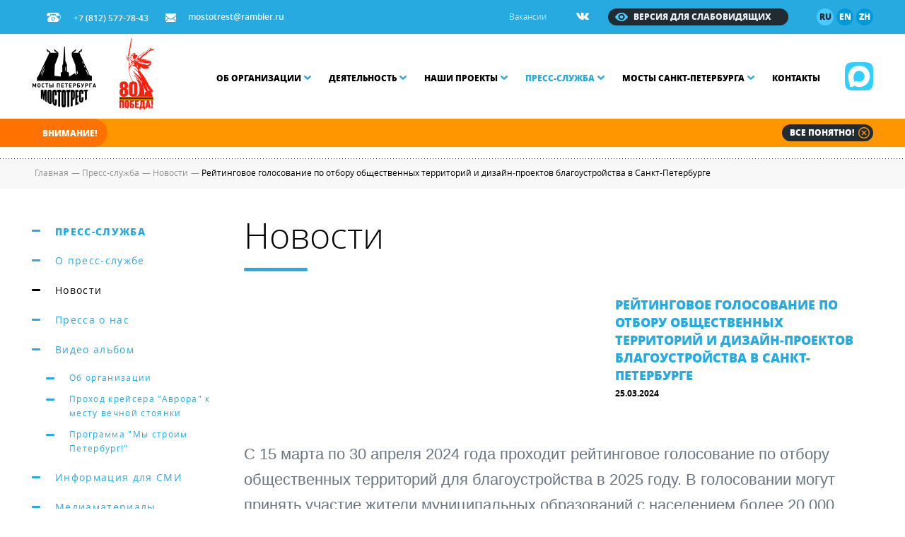

--- FILE ---
content_type: text/html; charset=UTF-8
request_url: https://mostotrest-spb.ru/news/1314
body_size: 8357
content:
<!doctype html>
<html>
<head>
    <title>Рейтинговое голосование по отбору общественных территорий и дизайн‑проектов благоустройства в Санкт-Петербурге - СПб ГБУ Мостотрест</title>
    <meta name="description" content="С 15 марта по 30 апреля 2024 года проходит рейтинговое голосование по отбору общественных территорий для благоустройства в 2025 году. В голосовании могут">
    
    <meta http-equiv="no-cache">
    <meta http-equiv="Expires" content="-1">
    <meta http-equiv="Cache-Control" content="no-cache">

    <meta charset="utf-8">
    


    <!--[if IE]><meta http-equiv="X-UA-Compatible" content="IE=edge,chrome=1"><![endif]-->
    <meta name="author" content="SiluetStudio">
    <meta name="viewport" content="width=device-width,initial-scale=1">

    <link href="/favicon.ico" type="image/x-icon" rel="icon"/><link href="/favicon.ico" type="image/x-icon" rel="shortcut icon"/>
    
                        <meta property="og:title" content="Рейтинговое голосование по отбору общественных территорий и дизайн‑проектов благоустройства в Санкт-Петербурге - СПб ГБУ Мостотрест">
        <meta property="og:description" content="С 15 марта по 30 апреля 2024 года проходит рейтинговое голосование по отбору общественных территорий для благоустройства в 2025 году. В голосовании могут">
        <meta property="og:url" content="https://mostotrest-spb.ru/news/1314">
                    <meta property="og:image" content="https://mostotrest-spb.ru/files/news/1314_image.jpg">
                <meta property="og:type" content="website"/>
        <meta property="og:locale" content="ru_RU"/>
            
    
    
	<link rel="stylesheet" href="/css/screen.css?v2" >

    <!--[if lt IE 9]>
	<script type="text/javascript" src="//oss.maxcdn.com/html5shiv/3.7.2/html5shiv.min.js"></script>
	<script type="text/javascript" src="//oss.maxcdn.com/respond/1.4.2/respond.min.js"></script>
    <![endif]-->

    <script src="//api-maps.yandex.ru/2.1/?lang=ru_RU"></script>
</head>
<body>
<!-- Yandex.Metrika counter -->
<script type="text/javascript" >
   (function(m,e,t,r,i,k,a){m[i]=m[i]||function(){(m[i].a=m[i].a||[]).push(arguments)};
   m[i].l=1*new Date();k=e.createElement(t),a=e.getElementsByTagName(t)[0],k.async=1,k.src=r,a.parentNode.insertBefore(k,a)})
   (window, document, "script", "https://mc.yandex.ru/metrika/tag.js", "ym");

   ym(36447170, "init", {
        clickmap:true,
        trackLinks:true,
        accurateTrackBounce:true,
        webvisor:true
   });
</script>
<noscript><div><img src="https://mc.yandex.ru/watch/36447170" style="position:absolute; left:-9999px;" alt="" /></div></noscript>
<!-- /Yandex.Metrika counter -->
<!-- content -->
<div class="content">
    <div class="container" role="main">

        <header>
        <div class="header__top">
        <div class="wr">
            <p class="header__top-phone"><i class="icon phone"></i>+7 (812) 577-78-43</p>
            <p class="header__top-mail"><i class="icon mail"></i><a href="mailto:mostotrest@rambler.ru">mostotrest@rambler.ru</a></p>
            
            <!--language buttons-->
            <div class="header__top-lang">
								<a href="/" class="current">ru</a>
                <a href="https://en.mostotrest-spb.ru">en</a>
                <a href="https://ch.mostotrest-spb.ru">zh</a>
            </div>
            <!--language buttons ehd-->
            <div class="header__top-spec js-spec">
                Версия для слабовидящих
            </div>
            <div class="header__top-socials">
                                                    <a href="https://vk.com/mostotrestspb" target="_blank"><img src="/img/vk.png" /></a>
                                
                                            </div>
            <div class="header__top-links">
                <a href="/jobs">Вакансии</a>            </div>

            
        </div>
    </div>
    <div class="header__spez_panel">
        <div class="wr">
            <div class="row">
                <div class="col-sm-12">
                    <div class="spez__left">
                        <div class="spez__wrap">
                            <div class="spez__scale_text">
                                Размер шрифта:
                            </div>
                            <div class="spez__scales">
                                <a href="javascript:;" class="spez__scale m--current" data-scale="1">A</a><a href="javascript:;" class="spez__scale" data-scale="2">A</a><a href="javascript:;" class="spez__scale" data-scale="3">A</a>                            </div>
                        </div>
                        <div class="spez__wrap">
                            <div class="spez__color_text">
                                Цвет сайта:
                            </div>
                            <div class="spez__colors">
                                <a href="javascript:;" class="spez__color m--current" data-color="white">A</a><a href="javascript:;" class="spez__color" data-color="black">A</a>                            </div>
                        </div>
                    </div>
                    <a href="javascript:;" class="spez__back">Вернуться к обычной версии сайта ></a>
                </div>
            </div>
        </div>
    </div>
    <div class="header__middle">
      <div class="wr">
        
        <div class="row">
        <!-- Мессенджер МАКС -->
                    <a class="max" href="https://max.ru/id7806215195_gos" target="_blank"><img src="/img/logo_max.png"></a>
                <div class="btn_mob">
              <span></span>
              <span></span>
              <span></span>
            </div>
          <div class="col-xs-12 col-sm-2">
          <!-- logo -->
					            <a href="/" class="logo"></a>
            <!-- logo end -->
            
          </div>
          <div class="col-xs-12 col-sm-10">
              <!-- menu -->
            <div class="menu">
              <ul>
							                  <li>
                    <a href="/about">Об организации<i class="icon arr_d"></i></a>                      <div class="sub">
                                                  <a href="/about">О нас</a>
                                                  <a href="/history">История организации</a>
                                                  <a href="/servicing-objects">Объекты на содержании</a>
                                                  <a href="/reduced-mobility">Обеспечение доступности сооружений для маломобильных групп населения</a>
                                                  <a href="/leaderships">Руководство</a>
                                                  <a href="/documents">Документы</a>
                                                  <a href="/jobs">Карьера</a>
                                                  <a href="/trade-union">Профсоюз «Мостотреста»</a>
                                                  <a href="/the-youth">Работа с молодежью</a>
                                                  <a href="/cooperation">Сотрудничество</a>
                                                  <a href="/thanks">Благодарности, награды, поздравления</a>
                                              </div>
                                      </li>
                                  <li>
                    <a href="/activities">Деятельность<i class="icon arr_d"></i></a>                      <div class="sub">
                                                  <a href="/activities">Деятельность Мостотреста</a>
                                                  <a href="/activities/proizvodstvennaya-deyatelnost">Производственная деятельность</a>
                                                  <a href="/activities/transportsecurity">Обеспечение транспортной безопасности</a>
                                                  <a href="/activities/protivodejstvie-korrupcii">Противодействие коррупции</a>
                                                  <a href="/activities/platnye-uslugi">Аренда объектов</a>
                                                  <a href="/activities/platnye-uslugi-7">Платные услуги</a>
                                                  <a href="/activities/arhiv">Архив</a>
                                                  <a href="/razvodka-mostov">Разводка мостов</a>
                                              </div>
                                      </li>
                                  <li>
                    <a href="/projects">Наши проекты<i class="icon arr_d"></i></a>                      <div class="sub">
                                                  <a href="/siege">Мосты осажденного города</a>
                                                  <a href="/football-main">Футбольная сборная Мостов Петербурга</a>
                                                  <a href="/100-years-palace-bridge">100 лет Дворцовому мосту</a>
                                                  <a href="/115-years-troitsky-bridge">115 лет Троицкому мосту</a>
                                                  <a href="/125-years-birzhevoy-bridge">125 лет Биржевому мосту</a>
                                                  <a href="/wings-of-bridges">Фотоконкурс "Крылья мостов"</a>
                                                  <a href="/immortal-regiment">Бессмертный полк «Мостотреста»</a>
                                                  <a href="/bloggers">Блогеры разводят мосты</a>
                                                  <a href="/jubilees">Юбилеи мостов</a>
                                                  <a href="/projects">Все проекты</a>
                                              </div>
                                      </li>
                                  <li>
                    <a href="/press-center" class="current">Пресс-служба<i class="icon arr_d"></i></a>                      <div class="sub">
                                                  <a href="/press-center">О пресс-службе</a>
                                                  <a href="/news-novosti-organizacii-1">Новости</a>
                                                  <a href="/news-about-us">Пресса о нас</a>
                                                  <a href="/videoalbum">Видео альбом</a>
                                                  <a href="/press-kit">Информация для СМИ</a>
                                                  <a href="/press-center/media">Медиаматериалы</a>
                                                  <a href="/press-center/contact">Контакты пресс-службы</a>
                                              </div>
                                      </li>
                                  <li>
                    <a href="/bridges">Мосты Санкт-Петербурга<i class="icon arr_d"></i></a>                      <div class="sub">
                                                  <a href="/bridges">Мосты</a>
                                                  <a href="/embankments">Набережные</a>
                                                  <a href="/bridges/photoalbum">Фотографии мостов</a>
                                                  <a href="/bridges/video">Видео о мостах</a>
                                                  <a href="/bridges/audio">Аудиоэкскурсии о мостах</a>
                                                  <a href="/photoalbum">Фотоархив</a>
                                                  <a href="/books">Книги о мостах</a>
                                                  <a href="/sculptures">Скульптуры на мостах</a>
                                              </div>
                                      </li>
                                  <li>
                    <a href="/contact">Контакты</a>                  </li>
                              </ul>
                        <div class="mob-socials">
                                                                                    <a href="https://vk.com/mostotrestspb"><img src="/img/vk.png"></a>
                                                        <!-- Мессенджер МАКС -->
                            <a href="javascript:;" target="_blank"><img src="/img/max.png"></a>
                                                                                </div>
                    </div>
                    <!-- menu end -->
                </div>
            </div>
        </div>
    </div>
    
    <div class="header__bottom">
        <div class="line_l"></div>
        <div class="line_r"></div>
        <div class="wr">
                        <noindex>
                <!-- message -->
                <div class="message">
                    <p class="hd">Внимание!</p>
                    <div class="msg_line">
                        <div class="anyClass mWrap">       
                            <div class="mMove">
                                <div class="mItem">
                                  <p>30 ноября 2025 года завершилась навигация в Санкт-Петербурге</p>
                                </div>
                            </div>   
                        </div>
                    </div>
                    <a href="javascript:void(0)" class="btn_close_message">Все понятно!<i class="icon close"></i></a>
                </div>
                <!-- message end -->
            </noindex>
                    </div>
    </div>
    
</header>
        <!-- breadcrumbs -->
<div class="breadcrumbs">
    <div class="wr">
        <ul itemscope itemtype="http://schema.org/BreadcrumbList">
        <li itemprop="itemListElement" itemscope itemtype="http://schema.org/ListItem">
            <a itemprop="item" href="/"><span itemprop="name">Главная</span></a>
             <meta itemprop="position" content="1" />
        </li> 
           
                         <li itemprop="itemListElement" itemscope itemtype="http://schema.org/ListItem">
                <span class="sep">—</span>
                    <a itemprop="item"  href="/press-center">
                      <span itemprop="name">   Пресс-служба</span>
                    </a>
                <meta itemprop="position" content="2" />
             </li>
                         <li itemprop="itemListElement" itemscope itemtype="http://schema.org/ListItem">
                <span class="sep">—</span>
                    <a itemprop="item"  href="/news-novosti-organizacii-1">
                      <span itemprop="name">   Новости</span>
                    </a>
                <meta itemprop="position" content="3" />
             </li>
                          <li itemprop="itemListElement" itemscope itemtype="http://schema.org/ListItem">   
                <span class="sep">—</span>
                <span itemprop="name">Рейтинговое голосование по отбору общественных территорий и дизайн‑проектов благоустройства в Санкт-Петербурге</span>
                <meta itemprop="position" content="4" />
            </li> 
    		        </ul>
    </div>
</div>
<!-- breadcrumbs end -->

<div class="wr">
    <div class="row">
        <div class="col-xs-12 col-sm-3">
			<!-- left menu -->
<div class="left_menu">
	    <a href="/press-center">Пресс-служба</a>

        <a href="/press-center">О пресс-службе</a>

        <a class="current" href="/news-novosti-organizacii-1">Новости</a>

        <a href="/news-about-us">Пресса о нас</a>

        <a href="/videoalbum">Видео альбом</a>

        <div class="left_menu--sub">
                <a href="/videoalbum/ob-organizacii">Об организации</a>
                <a href="/videoalbum/prohod-krejsera-avrora-k-mestu-vechnoj-stoyanki">Проход крейсера "Аврора" к месту вечной стоянки</a>
                <a href="/videoalbum/programma-my-stroim-peterburg">Программа "Мы строим Петербург!"</a>
            </div>
        <a href="/press-kit">Информация для СМИ</a>

        <a href="/press-center/media">Медиаматериалы</a>

        <div class="left_menu--sub">
                <a href="/press-center/media/novogodnee-oformlenie-fasada-spb-gbu-mostotrest-18">Новогоднее оформление фасада СПб ГБУ "Мостотрест", 2019 год</a>
                <a href="/press-center/media/gubernatorskij-smotr-yahtna-baltijskoj-yahtennoj-nedele-17">Губернаторский смотр яхт. Балтийская яхтенная неделя 2018</a>
                <a href="/press-center/media/veloprobeg-11-avgusta-2018-goda-posvyashhennyj-dnyu-16">Велопробег 11 августа 2018 года, посвященный Дню строителя</a>
                <a href="/press-center/media/generalnaya-repeticiya-glavnogo-voenno-morskogo-parada-15">Генеральная репетиция Главного военно-морского парада в Санкт-Петербурге 26 июля 2018 года</a>
                <a href="/press-center/media/otkrytie-fotovystavki-krylya-mostov-svobodnoe-prostranstvo-ciferburg-4-oktyabrya-2016-goda-13">Открытие фотовыставки "Крылья мостов", 4 октября 2016 года</a>
                <a href="/press-center/media/prohod-krejsera-avrora-k-mestu-vechnoj-stoyanki-syuzhet-telekanala-sankt-peterburg">Проход крейсера "Аврора" к месту вечной стоянки (сюжет телеканала "Санкт-Петербург")</a>
                <a href="/press-center/media/programma-my-stroim-peterburg-posvyashhennaya-mehanikam-spb-gbu-mostotrest-telekanal-sankt-peterburg">Программа "Мы строим Петербург!", посвященная механикам СПб ГБУ "Мостотрест" (телеканал "Санкт-Петербург")</a>
                <a href="/press-center/media/press-konferenciya-mediacentr-pravitelstva-sankt-peterburga-31-03-2016">Пресс-конференция, Медиацентр Правительства Санкт-Петербурга, 31.03.2016</a>
                <a href="/press-center/media/konkurs-risunkov-peterburg-gorod-mostov">Конкурс рисунков "Петербург - город мостов", школа № 233 Красногвардейского района СПб, 26.04.2016</a>
                <a href="/press-center/media/nagrazhdenie-pochetnymi-gramotami-sotrudnikov-otdela-kadrov-spb-gbu-mostotrest-28-04-2016">Награждение почетными грамотами сотрудников отдела кадров СПб ГБУ "Мостотрест", 28.04.2016</a>
                <a href="/press-center/media/vstrecha-s-veteranami-velikoj-otechestvennoj-vojny-zhitelyami-blokadnogo-leningrada-06-05-2016">Встреча с ветеранами Великой Отечественной войны, жителями блокадного Ленинграда, 06.05.2016</a>
                <a href="/press-center/media/informacionnaya-peredacha-o-deyatelnosti-spb-gbu-mostotrest">Информационная передача о деятельности СПб ГБУ "Мостотрест"</a>
                <a href="/press-center/media/prezentacionnyj-rolik-o-gbu-mostotrest">Презентационный ролик о СПб ГБУ "Мостотрест"</a>
            </div>
        <a href="/press-center/contact">Контакты пресс-службы</a>

        	</div>
<!-- left menu end -->
        </div>
        <div class="col-xs-12 col-sm-9">
                        <p class="head">Новости</p>
                        <div class="news_one">
                <div class="row">
                                        <div class="col-xs-12 col-s-7">
                        <div class="img">
                            <img src="https://files.mostotrest-spb.ru/files/news/1314_thumbnail.jpg?1711377699" alt="" />
                        </div>
                    </div>
                                        <div class="col-xs-12 col-s-5 brief">
                                                <h1 class="name">Рейтинговое голосование по отбору общественных территорий и дизайн‑проектов благоустройства в Санкт-Петербурге</h1>
                                                <p class="date">25.03.2024</p>
                    </div>
                </div>
                <div class="wysiwyg">
                    <div class="col-12 title-detail_about" style="box-sizing: border-box; padding: 0px; margin: 0px; position: relative; width: 1116px; -webkit-box-flex: 0; flex: 0 0 100%; max-width: 100%; color: #212529; font-family: -apple-system, BlinkMacSystemFont, 'Segoe UI', Roboto, 'Helvetica Neue', Arial, 'Noto Sans', 'Liberation Sans', sans-serif, 'Apple Color Emoji', 'Segoe UI Emoji', 'Segoe UI Symbol', 'Noto Color Emoji'; font-size: 16px; font-style: normal; font-variant-ligatures: normal; font-variant-caps: normal; font-weight: 400; letter-spacing: normal; orphans: 2; text-align: left; text-indent: 0px; text-transform: none; widows: 2; word-spacing: 0px; -webkit-text-stroke-width: 0px; white-space: normal; background-color: #ffffff; text-decoration-thickness: initial; text-decoration-style: initial; text-decoration-color: initial;">
<div class="row" style="box-sizing: border-box; padding: 0px; margin: 0px; display: flex; flex-wrap: wrap;">
<div class="col-12 text_block" style="box-sizing: border-box; padding: 0px; margin: 0px; position: relative; width: 1116px; -webkit-box-flex: 0; flex: 0 0 100%; max-width: 100%;">
<p style="box-sizing: border-box; margin: 0px 0px 16px; padding: 0px; font-family: Montserrat, Tahoma, sans-serif; font-style: normal; font-weight: 500; color: #687582; font-size: 22px; line-height: 36px;">С 15 марта по 30 апреля 2024 года проходит рейтинговое голосование по отбору общественных территорий для благоустройства в 2025 году. В голосовании могут принять участие жители муниципальных образований с населением более 20&nbsp;000 человек. Минимальный возраст гражданина, допущенного до голосования, &mdash; 14 лет.</p>
<p style="box-sizing: border-box; margin: 0px; padding: 0px; font-family: Montserrat, Tahoma, sans-serif; font-style: normal; font-weight: 500; color: #687582; font-size: 22px; line-height: 36px;">Каждый участник голосования может выбрать одну территорию для благоустройства или проголосовать за дизайн-проекты ранее отобранных территорий.</p>
</div>
</div>
</div>
<div class="col-12 content_block" style="box-sizing: border-box; padding: 0px; margin: 0px; position: relative; width: 1116px; -webkit-box-flex: 0; flex: 0 0 100%; max-width: 100%; color: #212529; font-family: -apple-system, BlinkMacSystemFont, 'Segoe UI', Roboto, 'Helvetica Neue', Arial, 'Noto Sans', 'Liberation Sans', sans-serif, 'Apple Color Emoji', 'Segoe UI Emoji', 'Segoe UI Symbol', 'Noto Color Emoji'; font-size: 16px; font-style: normal; font-variant-ligatures: normal; font-variant-caps: normal; font-weight: 400; letter-spacing: normal; orphans: 2; text-align: left; text-indent: 0px; text-transform: none; widows: 2; word-spacing: 0px; -webkit-text-stroke-width: 0px; white-space: normal; background-color: #ffffff; text-decoration-thickness: initial; text-decoration-style: initial; text-decoration-color: initial;">
<h3 style="box-sizing: border-box; margin: 96px 0px 32px; font-weight: 800; line-height: 48px; font-size: 34px; padding: 0px; font-style: normal; font-family: Manrope, 'Segoe UI', Tahoma, sans-serif; color: #353f48; letter-spacing: -1.3px;">Онлайн-голосование на портале проекта</h3>
<p style="box-sizing: border-box; margin: 0px 0px 16px; padding: 0px; font-family: Montserrat, Tahoma, sans-serif; font-style: normal; font-weight: 500; color: #687582; font-size: 18px; line-height: 32px;">Все объекты для голосования определяются относительно адреса проживания, который вы укажете при регистрации.</p>
<div class="col-12 step-vote_text-block" style="box-sizing: border-box; padding: 38px 0px 0px; margin: 0px; position: relative; width: 1116px; -webkit-box-flex: 0; flex: 0 0 100%; max-width: 100%;">
<div class="row" style="box-sizing: border-box; padding: 0px; margin: 0px; display: flex; flex-wrap: wrap;">
<div class="col-12 title-block_step" style="box-sizing: border-box; padding: 0px; margin: 0px 0px 24px; position: relative; width: 1116px; -webkit-box-flex: 0; flex: 0 0 100%; max-width: 100%;">
<h4 style="box-sizing: border-box; margin: 0px; font-weight: bold; line-height: 32px; font-size: 20px; padding: 0px; font-family: Montserrat, Tahoma, sans-serif; font-style: normal; letter-spacing: 0.05em; text-transform: uppercase; color: #353f48;">ПОСЛЕДОВАТЕЛЬНОСТЬ ГОЛОСОВАНИЯ</h4>
</div>
<div class="col-12" style="box-sizing: border-box; padding: 0px; margin: 0px; position: relative; width: 1116px; -webkit-box-flex: 0; flex: 0 0 100%; max-width: 100%;">
<div class="row" style="box-sizing: border-box; padding: 0px; margin: 0px; display: flex; flex-wrap: wrap;">
<div class="col-md-4 col-12 step-block_element" style="box-sizing: border-box; padding: 0px 20px 0px 0px; margin: 0px 0px 16px; position: relative; width: 371.984px; -webkit-box-flex: 0; flex: 0 0 33.3333%; max-width: 33.3333%;">
<div class="number" style="box-sizing: border-box; padding: 0px; margin: 0px 0px 9px; display: block; font-family: Manrope, 'Segoe UI', Tahoma, sans-serif; font-style: normal; font-weight: 800; font-size: 52px; line-height: 72px; color: #00c850;">1</div>
<div class="text" style="box-sizing: border-box; padding: 0px; margin: 0px;">
<p class="step-block_element-text" style="box-sizing: border-box; margin: 0px 0px 16px; padding: 0px; font-family: Montserrat, Tahoma, sans-serif; font-style: normal; font-weight: 500; color: #687582; font-size: 16px; line-height: 28px; display: inline-block;">Перейдите на платформу обратной связи &laquo;Госуслуги. Решаем вместе&raquo;.</p>
</div>
</div>
<div class="col-md-4 col-12 step-block_element" style="box-sizing: border-box; padding: 0px 20px 0px 0px; margin: 0px 0px 16px; position: relative; width: 371.984px; -webkit-box-flex: 0; flex: 0 0 33.3333%; max-width: 33.3333%;">
<div class="number" style="box-sizing: border-box; padding: 0px; margin: 0px 0px 9px; display: block; font-family: Manrope, 'Segoe UI', Tahoma, sans-serif; font-style: normal; font-weight: 800; font-size: 52px; line-height: 72px; color: #00c850;">2</div>
<div class="text" style="box-sizing: border-box; padding: 0px; margin: 0px;">
<p class="step-block_element-text" style="box-sizing: border-box; margin: 0px 0px 16px; padding: 0px; font-family: Montserrat, Tahoma, sans-serif; font-style: normal; font-weight: 500; color: #687582; font-size: 16px; line-height: 28px; display: inline-block;">Авторизуйтесь на сайте через Госуслуги, для этого вам потребуется подтвержденная учетная запись. Выберите для голосования муниципалитет в регионе проживания или регистрации.</p>
</div>
</div>
<div class="col-md-4 col-12 step-block_element" style="box-sizing: border-box; padding: 0px 20px 0px 0px; margin: 0px 0px 16px; position: relative; width: 371.984px; -webkit-box-flex: 0; flex: 0 0 33.3333%; max-width: 33.3333%;">
<div class="number" style="box-sizing: border-box; padding: 0px; margin: 0px 0px 9px; display: block; font-family: Manrope, 'Segoe UI', Tahoma, sans-serif; font-style: normal; font-weight: 800; font-size: 52px; line-height: 72px; color: #00c850;">3</div>
<div class="text" style="box-sizing: border-box; padding: 0px; margin: 0px;">
<p class="step-block_element-text" style="box-sizing: border-box; margin: 0px 0px 16px; padding: 0px; font-family: Montserrat, Tahoma, sans-serif; font-style: normal; font-weight: 500; color: #687582; font-size: 16px; line-height: 28px; display: inline-block;">Выберите из списка одну общественную территорию, которая, по вашему мнению, должна быть благоустроена в первую очередь. В случае голосования за дизайн-проекты выберите из списка один проект для реализации.</p>
</div>
</div>
</div>
</div>
</div>
</div>
<h3 style="box-sizing: border-box; margin: 65px 0px 32px; font-weight: 800; line-height: 48px; font-size: 34px; padding: 0px; font-style: normal; font-family: Manrope, 'Segoe UI', Tahoma, sans-serif; color: #353f48; letter-spacing: -1.3px;">Голосование по месту жительства, которое проводят волонтеры</h3>
<p style="box-sizing: border-box; margin: 0px 0px 16px; padding: 0px; font-family: Montserrat, Tahoma, sans-serif; font-style: normal; font-weight: 500; color: #687582; font-size: 18px; line-height: 32px;">В период голосования волонтеры будут консультировать жителей по вопросам формирования комфортной городской среды и расскажут о том, как можно проголосовать за понравившуюся территорию.</p>
<p style="box-sizing: border-box; margin: 0px 0px 16px; padding: 0px; font-family: Montserrat, Tahoma, sans-serif; font-style: normal; font-weight: 500; color: #687582; font-size: 18px; line-height: 32px;">Общение с волонтером займет у вас не более 7 минут. Волонтер с помощью планшета продемонстрирует вам перечень территорий, участвующих в голосовании. Затем он предложит пройти авторизацию с помощью мобильного номера телефона или через Госуслуги. После этого вы сможете выбрать из перечня одну территорию, которая, по вашему мнению, должна быть благоустроена в первую очередь, или дизайн-проект для реализации.</p>
<p style="box-sizing: border-box; margin: 0px 0px 16px; padding: 0px; font-family: Montserrat, Tahoma, sans-serif; font-style: normal; font-weight: 500; color: #687582; font-size: 18px; line-height: 32px;"><a class="button-fill" style="box-sizing: border-box; color: #ffffff; background: #bed2df; outline: 0px; text-decoration: none; display: inline-block; box-shadow: rgba(25, 147, 230, 0.15) 0px 6px 16px; border-radius: 28px; padding: 0px 32px; min-height: 56px; border: none; font-family: Montserrat, Tahoma, sans-serif; font-style: normal; font-weight: bold; font-size: 13px; letter-spacing: 0.05em; text-transform: uppercase; overflow: hidden; text-align: center; z-index: 1; position: relative; cursor: pointer; transition: box-shadow 0.4s ease 0s, background 0.4s ease 0s, -webkit-box-shadow 0.4s ease 0s; line-height: 4; font-variant-ligatures: normal; font-variant-caps: normal; orphans: 2; text-indent: 0px; widows: 2; word-spacing: 0px; -webkit-text-stroke-width: 0px; white-space: normal;" href="https://78.gorodsreda.ru/objects" rel="nofollow" data-vote=""><span style="box-sizing: border-box; line-height: 20px; vertical-align: middle; display: inline-block; max-width: 100%;">ГОЛОСОВАТЬ</span></a></p>
</div>                                    </div>
                
                            
                <div class="ya-share2" data-services="vkontakte,facebook,odnoklassniki,moimir" data-counter="">Поделиться: </div>
                <div class="sep_line"></div>
                <!-- pagination -->
<div class="pagination">
    <div class="wr">
	    <div class="pag-wr">
	        <a href="/news/startoval-ezhegodnyj-konkurs-sprosistroitelya-1317" class="btn_prev round"><i class="icon arr_l"></i>Назад</a>	        <a href="/news-novosti-organizacii-1" class="btn_back round">К списку</a>
	        <a href="/news/v-gostyah-u-kupczov-eliseevyh-1332" class="btn_next round">Вперед<i class="icon arr_r"></i></a>	    </div>
    </div>
</div>
<!-- pagination end -->            </div>
        </div>
    </div>
</div>

    </div>
</div>
<!-- content end -->

<!-- footer -->
<footer>
    <div class="wr">
        <div class="footer__wrap">
            <!-- logo -->
                        <a href="/" class="logo"></a>

            <div class="menu">
                <ul>
                                        <li>
                        <a href="/about">Об организации</a>                            
                    </li>
                                        <li>
                        <a href="/activities">Деятельность</a>                            
                    </li>
                                        <li>
                        <a href="/projects">Наши проекты</a>                            
                    </li>
                                        <li>
                        <a href="/press-center">Пресс-служба</a>                            
                    </li>
                                        <li>
                        <a href="/bridges">Мосты Санкт-Петербурга</a>                            
                    </li>
                                        <li>
                        <a href="/contact">Контакты</a>                            
                    </li>
                                    </ul>
            </div>

            <div class="copyright">
                <span>&copy;</span>
                СПб ГБУ «Мостотрест», 2015 - 2026            </div>

            <div class="socials">
                                                <a href="https://vk.com/mostotrestspb" target="_blank"><img src="/img/vk.png"></a>
                                <!-- Мессенджер МАКС -->
                                <a href="https://max.ru/id7806215195_gos" target="_blank"><img src="/img/max.png"></a>
                                                            </div>

            <div class="pr_link"><a href="https://www.fineday.ru/" target="_blank">«Ясный день»</a>: PR- и контент-сопровождение</div>

            <div class="siluet">
                <p>
                    <a target="_blank" href="https://siluet.studio/">Веб-студия «Силуэт»: разработка сайта</a>                </p>
               
            </div>
        </div>
    </div>
</footer>
<!-- footer end -->
<div class="bg_overlay"></div>
<div class="popup success">
    <div class="close"></div>
    <div class="head"></div>
</div>

	<link rel="stylesheet" href="/css/font-awesome.min.css" >
	<link rel="stylesheet" href="/css/jquery.fancybox.css" >
	<link rel="stylesheet" href="/css/jquery.fancybox-thumbs.css" >
	<link rel="stylesheet" href="/css/select2.css" >



<!-- JavaScript at the bottom for fast page loading -->
	<script type="text/javascript" src="/js/jquery-1.11.2.min.js"></script>
	<script type="text/javascript" src="/js/slick.min.js"></script>
	<script type="text/javascript" src="/js/jquery.liMarquee.js"></script>
	<script type="text/javascript" src="/js/jquery.dotdotdot.min.js"></script>
	<script type="text/javascript" src="/js/jquery.flip.min.js"></script>
	<script type="text/javascript" src="/js/select2.min.js"></script>
	<script type="text/javascript" src="/js/jquery.fancybox.js"></script>
	<script type="text/javascript" src="/js/jquery.fancybox-thumbs.js"></script>
	<script type="text/javascript" src="/js/jquery.fancybox-media.js"></script>
	<script type="text/javascript" src="/js/jquery.ezmark.min.js"></script>
	<script type="text/javascript" src="/js/moment.js"></script>
	<script type="text/javascript" src="/js/turn.js"></script>
	<script type="text/javascript" src="/js/zoom.js"></script>
	<script type="text/javascript" src="/js/tether.min.js"></script>
	<script type="text/javascript" src="/js/bootstrap.min.js"></script>
	<script type="text/javascript" src="/js/Chart.bundle.min.js"></script>
	<script type="text/javascript" src="/js/Chart.min.js"></script>
	<script type="text/javascript" src="/js/jquery.matchHeight-min.js"></script>
	<script type="text/javascript" src="/js/jquery-ready.js"></script>

<!-- Prompt IE 6 users to install Chrome Frame. Remove this if you want to support IE 6.
    chromium.org/developers/how-tos/chrome-frame-getting-started -->
<!--[if lt IE 7 ]>
<script src="//ajax.googleapis.com/ajax/libs/chrome-frame/1.0.3/CFInstall.min.js"></script>
<script>window.attachEvent('onload', function () {
    CFInstall.check({mode: 'overlay'})
})</script>
<![endif]-->
<script type="text/javascript" src="//yastatic.net/es5-shims/0.0.2/es5-shims.min.js" charset="utf-8"></script>
<script type="text/javascript" src="//yastatic.net/share2/share.js" charset="utf-8"></script>


    <script type="text/javascript" src="//esir.gov.spb.ru/static/widget/js/widget.js" charset="utf-8"></script>
</body>
</html>